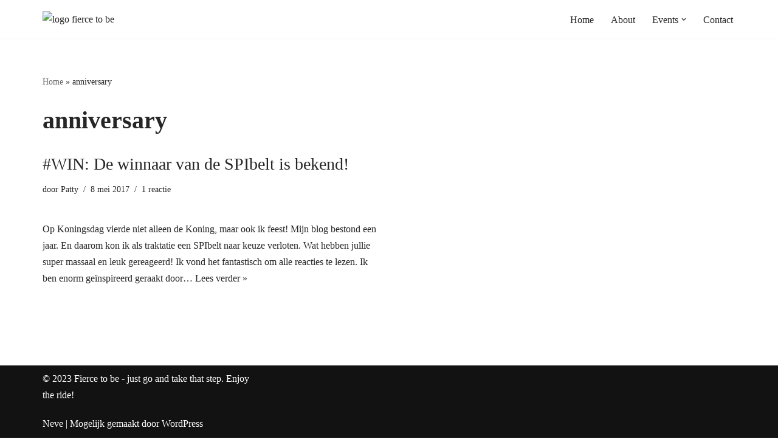

--- FILE ---
content_type: text/plain
request_url: https://www.google-analytics.com/j/collect?v=1&_v=j102&aip=1&a=457008578&t=pageview&_s=1&dl=https%3A%2F%2Ffiercetobe.nl%2Ftag%2Fanniversary%2F&ul=en-us%40posix&dt=term_titleseppagesitename%25%25&sr=1280x720&vp=1280x720&_u=YADAAAABAAAAAC~&jid=1824148949&gjid=307681995&cid=1736392831.1769404312&tid=UA-76949966-1&_gid=395870448.1769404312&_r=1&_slc=1&gtm=45He61m1h2n71K2HLBFv72170469za200zd72170469&gcd=13l3l3l3l1l1&dma=0&tag_exp=103116026~103200004~104527907~104528500~104684208~104684211~105391253~115495940~115938465~115938468~116682876~117041587~117223566&z=164470454
body_size: -563
content:
2,cG-NMYDE2MS1K